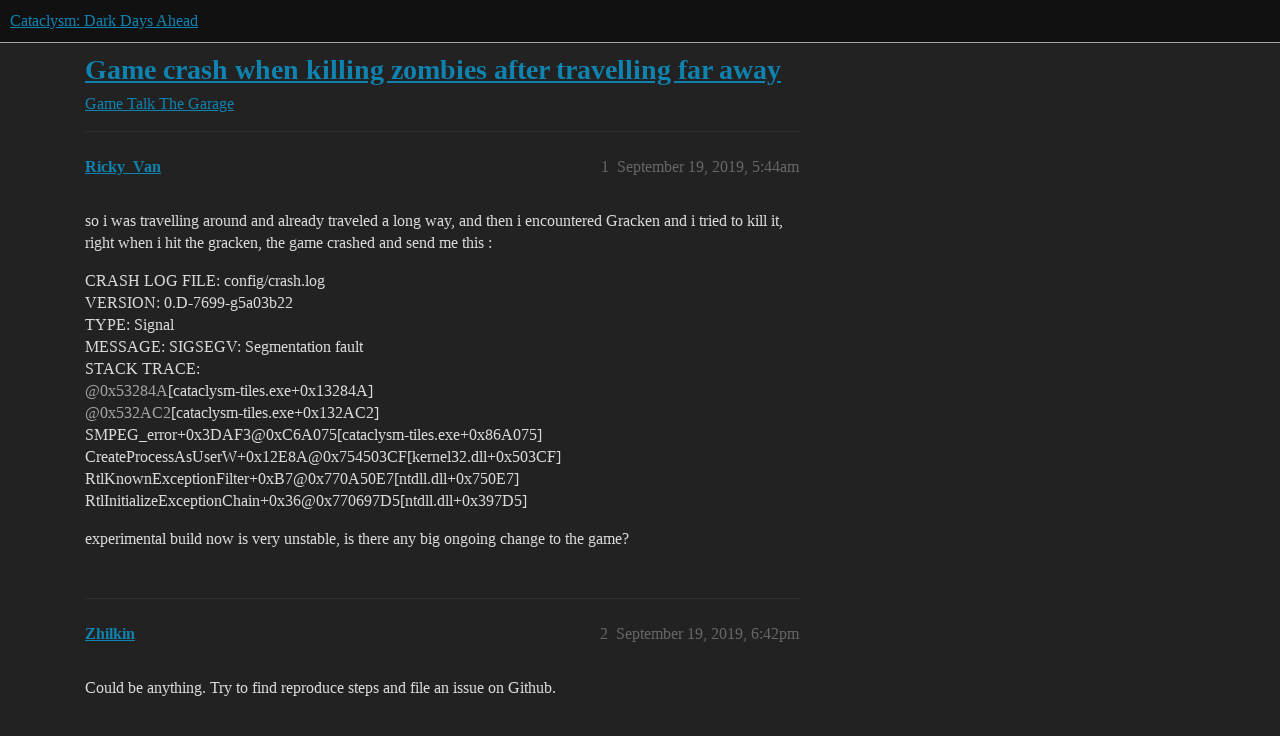

--- FILE ---
content_type: text/html; charset=utf-8
request_url: https://discourse.cataclysmdda.org/t/game-crash-when-killing-zombies-after-travelling-far-away/21395
body_size: 3213
content:
<!DOCTYPE html>
<html lang="en">
  <head>
    <meta charset="utf-8">
    <title>Game crash when killing zombies after travelling far away - The Garage - Cataclysm: Dark Days Ahead</title>
    <meta name="description" content="so i was travelling around and already traveled a long way, and then i encountered Gracken and i tried to kill it, right when i hit the gracken, the game crashed and send me this : 
CRASH LOG FILE: config/crash.log 
VERS&amp;hellip;">
    <meta name="generator" content="Discourse 2026.1.0-latest - https://github.com/discourse/discourse version 32fa908c0eb62660aadbd72587ca7cecf8e25b39">
<link rel="icon" type="image/png" href="https://us1.discourse-cdn.com/flex016/uploads/cataclysmdda/optimized/1X/d3b410003962b43026f911a405294af25a3818d5_2_32x32.png">
<link rel="apple-touch-icon" type="image/png" href="https://us1.discourse-cdn.com/flex016/uploads/cataclysmdda/optimized/1X/21b5d044e8473b25d0bf905d60477e25f6fbe0cf_2_180x180.png">
<meta name="theme-color" media="all" content="#111111">

<meta name="color-scheme" content="dark">

<meta name="viewport" content="width=device-width, initial-scale=1.0, minimum-scale=1.0, viewport-fit=cover">
<link rel="canonical" href="https://discourse.cataclysmdda.org/t/game-crash-when-killing-zombies-after-travelling-far-away/21395" />


<link rel="search" type="application/opensearchdescription+xml" href="https://discourse.cataclysmdda.org/opensearch.xml" title="Cataclysm: Dark Days Ahead Search">

    
    <link href="https://sea2.discourse-cdn.com/flex016/stylesheets/color_definitions_simple-dark_1_1_cf1e9ccd5d4cadf0a1315bb3f8356086f69a05ba.css?__ws=discourse.cataclysmdda.org" media="all" rel="stylesheet" class="light-scheme" data-scheme-id="1"/>

<link href="https://sea2.discourse-cdn.com/flex016/stylesheets/common_dc897b1bbecbc4e92c8fa79388e5cacbf593dc36.css?__ws=discourse.cataclysmdda.org" media="all" rel="stylesheet" data-target="common"  />

  <link href="https://sea2.discourse-cdn.com/flex016/stylesheets/mobile_dc897b1bbecbc4e92c8fa79388e5cacbf593dc36.css?__ws=discourse.cataclysmdda.org" media="(max-width: 39.99999rem)" rel="stylesheet" data-target="mobile"  />
  <link href="https://sea2.discourse-cdn.com/flex016/stylesheets/desktop_dc897b1bbecbc4e92c8fa79388e5cacbf593dc36.css?__ws=discourse.cataclysmdda.org" media="(min-width: 40rem)" rel="stylesheet" data-target="desktop"  />



    <link href="https://sea2.discourse-cdn.com/flex016/stylesheets/checklist_dc897b1bbecbc4e92c8fa79388e5cacbf593dc36.css?__ws=discourse.cataclysmdda.org" media="all" rel="stylesheet" data-target="checklist"  />
    <link href="https://sea2.discourse-cdn.com/flex016/stylesheets/discourse-adplugin_dc897b1bbecbc4e92c8fa79388e5cacbf593dc36.css?__ws=discourse.cataclysmdda.org" media="all" rel="stylesheet" data-target="discourse-adplugin"  />
    <link href="https://sea2.discourse-cdn.com/flex016/stylesheets/discourse-ai_dc897b1bbecbc4e92c8fa79388e5cacbf593dc36.css?__ws=discourse.cataclysmdda.org" media="all" rel="stylesheet" data-target="discourse-ai"  />
    <link href="https://sea2.discourse-cdn.com/flex016/stylesheets/discourse-cakeday_dc897b1bbecbc4e92c8fa79388e5cacbf593dc36.css?__ws=discourse.cataclysmdda.org" media="all" rel="stylesheet" data-target="discourse-cakeday"  />
    <link href="https://sea2.discourse-cdn.com/flex016/stylesheets/discourse-chat-integration_dc897b1bbecbc4e92c8fa79388e5cacbf593dc36.css?__ws=discourse.cataclysmdda.org" media="all" rel="stylesheet" data-target="discourse-chat-integration"  />
    <link href="https://sea2.discourse-cdn.com/flex016/stylesheets/discourse-details_dc897b1bbecbc4e92c8fa79388e5cacbf593dc36.css?__ws=discourse.cataclysmdda.org" media="all" rel="stylesheet" data-target="discourse-details"  />
    <link href="https://sea2.discourse-cdn.com/flex016/stylesheets/discourse-github_dc897b1bbecbc4e92c8fa79388e5cacbf593dc36.css?__ws=discourse.cataclysmdda.org" media="all" rel="stylesheet" data-target="discourse-github"  />
    <link href="https://sea2.discourse-cdn.com/flex016/stylesheets/discourse-lazy-videos_dc897b1bbecbc4e92c8fa79388e5cacbf593dc36.css?__ws=discourse.cataclysmdda.org" media="all" rel="stylesheet" data-target="discourse-lazy-videos"  />
    <link href="https://sea2.discourse-cdn.com/flex016/stylesheets/discourse-local-dates_dc897b1bbecbc4e92c8fa79388e5cacbf593dc36.css?__ws=discourse.cataclysmdda.org" media="all" rel="stylesheet" data-target="discourse-local-dates"  />
    <link href="https://sea2.discourse-cdn.com/flex016/stylesheets/discourse-narrative-bot_dc897b1bbecbc4e92c8fa79388e5cacbf593dc36.css?__ws=discourse.cataclysmdda.org" media="all" rel="stylesheet" data-target="discourse-narrative-bot"  />
    <link href="https://sea2.discourse-cdn.com/flex016/stylesheets/discourse-patreon_dc897b1bbecbc4e92c8fa79388e5cacbf593dc36.css?__ws=discourse.cataclysmdda.org" media="all" rel="stylesheet" data-target="discourse-patreon"  />
    <link href="https://sea2.discourse-cdn.com/flex016/stylesheets/discourse-presence_dc897b1bbecbc4e92c8fa79388e5cacbf593dc36.css?__ws=discourse.cataclysmdda.org" media="all" rel="stylesheet" data-target="discourse-presence"  />
    <link href="https://sea2.discourse-cdn.com/flex016/stylesheets/discourse-solved_dc897b1bbecbc4e92c8fa79388e5cacbf593dc36.css?__ws=discourse.cataclysmdda.org" media="all" rel="stylesheet" data-target="discourse-solved"  />
    <link href="https://sea2.discourse-cdn.com/flex016/stylesheets/footnote_dc897b1bbecbc4e92c8fa79388e5cacbf593dc36.css?__ws=discourse.cataclysmdda.org" media="all" rel="stylesheet" data-target="footnote"  />
    <link href="https://sea2.discourse-cdn.com/flex016/stylesheets/hosted-site_dc897b1bbecbc4e92c8fa79388e5cacbf593dc36.css?__ws=discourse.cataclysmdda.org" media="all" rel="stylesheet" data-target="hosted-site"  />
    <link href="https://sea2.discourse-cdn.com/flex016/stylesheets/poll_dc897b1bbecbc4e92c8fa79388e5cacbf593dc36.css?__ws=discourse.cataclysmdda.org" media="all" rel="stylesheet" data-target="poll"  />
    <link href="https://sea2.discourse-cdn.com/flex016/stylesheets/spoiler-alert_dc897b1bbecbc4e92c8fa79388e5cacbf593dc36.css?__ws=discourse.cataclysmdda.org" media="all" rel="stylesheet" data-target="spoiler-alert"  />
    <link href="https://sea2.discourse-cdn.com/flex016/stylesheets/discourse-ai_mobile_dc897b1bbecbc4e92c8fa79388e5cacbf593dc36.css?__ws=discourse.cataclysmdda.org" media="(max-width: 39.99999rem)" rel="stylesheet" data-target="discourse-ai_mobile"  />
    <link href="https://sea2.discourse-cdn.com/flex016/stylesheets/discourse-solved_mobile_dc897b1bbecbc4e92c8fa79388e5cacbf593dc36.css?__ws=discourse.cataclysmdda.org" media="(max-width: 39.99999rem)" rel="stylesheet" data-target="discourse-solved_mobile"  />
    <link href="https://sea2.discourse-cdn.com/flex016/stylesheets/discourse-ai_desktop_dc897b1bbecbc4e92c8fa79388e5cacbf593dc36.css?__ws=discourse.cataclysmdda.org" media="(min-width: 40rem)" rel="stylesheet" data-target="discourse-ai_desktop"  />
    <link href="https://sea2.discourse-cdn.com/flex016/stylesheets/poll_desktop_dc897b1bbecbc4e92c8fa79388e5cacbf593dc36.css?__ws=discourse.cataclysmdda.org" media="(min-width: 40rem)" rel="stylesheet" data-target="poll_desktop"  />

  
    
    

    
    
        <link rel="alternate nofollow" type="application/rss+xml" title="RSS feed of &#39;Game crash when killing zombies after travelling far away&#39;" href="https://discourse.cataclysmdda.org/t/game-crash-when-killing-zombies-after-travelling-far-away/21395.rss" />
    <meta property="og:site_name" content="Cataclysm: Dark Days Ahead" />
<meta property="og:type" content="website" />
<meta name="twitter:card" content="summary" />
<meta name="twitter:image" content="https://us1.discourse-cdn.com/flex016/uploads/cataclysmdda/original/1X/21b5d044e8473b25d0bf905d60477e25f6fbe0cf.png" />
<meta property="og:image" content="https://us1.discourse-cdn.com/flex016/uploads/cataclysmdda/original/1X/21b5d044e8473b25d0bf905d60477e25f6fbe0cf.png" />
<meta property="og:url" content="https://discourse.cataclysmdda.org/t/game-crash-when-killing-zombies-after-travelling-far-away/21395" />
<meta name="twitter:url" content="https://discourse.cataclysmdda.org/t/game-crash-when-killing-zombies-after-travelling-far-away/21395" />
<meta property="og:title" content="Game crash when killing zombies after travelling far away" />
<meta name="twitter:title" content="Game crash when killing zombies after travelling far away" />
<meta property="og:description" content="so i was travelling around and already traveled a long way, and then i encountered Gracken and i tried to kill it, right when i hit the gracken, the game crashed and send me this :  CRASH LOG FILE: config/crash.log  VERSION: 0.D-7699-g5a03b22  TYPE: Signal  MESSAGE: SIGSEGV: Segmentation fault  STACK TRACE:  @0x53284A[cataclysm-tiles.exe+0x13284A]  @0x532AC2[cataclysm-tiles.exe+0x132AC2]  SMPEG_error+0x3DAF3@0xC6A075[cataclysm-tiles.exe+0x86A075]  CreateProcessAsUserW+0x12E8A@0x754503CF[kernel32..." />
<meta name="twitter:description" content="so i was travelling around and already traveled a long way, and then i encountered Gracken and i tried to kill it, right when i hit the gracken, the game crashed and send me this :  CRASH LOG FILE: config/crash.log  VERSION: 0.D-7699-g5a03b22  TYPE: Signal  MESSAGE: SIGSEGV: Segmentation fault  STACK TRACE:  @0x53284A[cataclysm-tiles.exe+0x13284A]  @0x532AC2[cataclysm-tiles.exe+0x132AC2]  SMPEG_error+0x3DAF3@0xC6A075[cataclysm-tiles.exe+0x86A075]  CreateProcessAsUserW+0x12E8A@0x754503CF[kernel32..." />
<meta property="og:article:section" content="Game Talk" />
<meta property="og:article:section:color" content="BF1E2E" />
<meta property="og:article:section" content="The Garage" />
<meta property="og:article:section:color" content="AB9364" />
<meta property="article:published_time" content="2019-09-19T05:44:08+00:00" />
<meta property="og:ignore_canonical" content="true" />


    <script type="application/ld+json">{"@context":"http://schema.org","@type":"QAPage","name":"Game crash when killing zombies after travelling far away","mainEntity":{"@type":"Question","name":"Game crash when killing zombies after travelling far away","text":"so i was travelling around and already traveled a long way, and then i encountered Gracken and i tried to kill it, right when i hit the gracken, the game crashed and send me this :\n\nCRASH LOG FILE: config/crash.log\n\nVERSION: 0.D-7699-g5a03b22\n\nTYPE: Signal\n\nMESSAGE: SIGSEGV: Segmentation fault\n\nSTAC&hellip;","upvoteCount":0,"answerCount":0,"datePublished":"2019-09-19T05:44:08.389Z","author":{"@type":"Person","name":"Ricky_Van","url":"https://discourse.cataclysmdda.org/u/Ricky_Van"}}}</script>
  </head>
  <body class="crawler ">
    
    <header>
  <a href="/">Cataclysm: Dark Days Ahead</a>
</header>

    <div id="main-outlet" class="wrap" role="main">
        <div id="topic-title">
    <h1>
      <a href="/t/game-crash-when-killing-zombies-after-travelling-far-away/21395">Game crash when killing zombies after travelling far away</a>
    </h1>

      <div class="topic-category" itemscope itemtype="http://schema.org/BreadcrumbList">
          <span itemprop="itemListElement" itemscope itemtype="http://schema.org/ListItem">
            <a href="/c/game-talk/27" class="badge-wrapper bullet" itemprop="item">
              <span class='badge-category-bg' style='background-color: #BF1E2E'></span>
              <span class='badge-category clear-badge'>
                <span class='category-name' itemprop='name'>Game Talk</span>
              </span>
            </a>
            <meta itemprop="position" content="1" />
          </span>
          <span itemprop="itemListElement" itemscope itemtype="http://schema.org/ListItem">
            <a href="/c/game-talk/the-garage/8" class="badge-wrapper bullet" itemprop="item">
              <span class='badge-category-bg' style='background-color: #AB9364'></span>
              <span class='badge-category clear-badge'>
                <span class='category-name' itemprop='name'>The Garage</span>
              </span>
            </a>
            <meta itemprop="position" content="2" />
          </span>
      </div>

  </div>

  

    <div itemscope itemtype='http://schema.org/DiscussionForumPosting'>
      <meta itemprop='headline' content='Game crash when killing zombies after travelling far away'>
      <link itemprop='url' href='https://discourse.cataclysmdda.org/t/game-crash-when-killing-zombies-after-travelling-far-away/21395'>
      <meta itemprop='datePublished' content='2019-09-19T05:44:08Z'>
        <meta itemprop='articleSection' content='The Garage'>
      <meta itemprop='keywords' content=''>
      <div itemprop='publisher' itemscope itemtype="http://schema.org/Organization">
        <meta itemprop='name' content='Cataclysm: Dark Days Ahead project'>
          <div itemprop='logo' itemscope itemtype="http://schema.org/ImageObject">
            <meta itemprop='url' content='https://us1.discourse-cdn.com/flex016/uploads/cataclysmdda/original/1X/21b5d044e8473b25d0bf905d60477e25f6fbe0cf.png'>
          </div>
      </div>


          <div id='post_1'  class='topic-body crawler-post'>
            <div class='crawler-post-meta'>
              <span class="creator" itemprop="author" itemscope itemtype="http://schema.org/Person">
                <a itemprop="url" rel='nofollow' href='https://discourse.cataclysmdda.org/u/Ricky_Van'><span itemprop='name'>Ricky_Van</span></a>
                
              </span>

                <link itemprop="mainEntityOfPage" href="https://discourse.cataclysmdda.org/t/game-crash-when-killing-zombies-after-travelling-far-away/21395">


              <span class="crawler-post-infos">
                  <time  datetime='2019-09-19T05:44:08Z' class='post-time'>
                    September 19, 2019,  5:44am
                  </time>
                  <meta itemprop='dateModified' content='2019-09-19T05:44:08Z'>
              <span itemprop='position'>1</span>
              </span>
            </div>
            <div class='post' itemprop='text'>
              <p>so i was travelling around and already traveled a long way, and then i encountered Gracken and i tried to kill it, right when i hit the gracken, the game crashed and send me this :</p>
<p>CRASH LOG FILE: config/crash.log<br>
VERSION: 0.D-7699-g5a03b22<br>
TYPE: Signal<br>
MESSAGE: SIGSEGV: Segmentation fault<br>
STACK TRACE:<br>
<span class="mention">@0x53284A</span>[cataclysm-tiles.exe+0x13284A]<br>
<span class="mention">@0x532AC2</span>[cataclysm-tiles.exe+0x132AC2]<br>
SMPEG_error+0x3DAF3@0xC6A075[cataclysm-tiles.exe+0x86A075]<br>
CreateProcessAsUserW+0x12E8A@0x754503CF[kernel32.dll+0x503CF]<br>
RtlKnownExceptionFilter+0xB7@0x770A50E7[ntdll.dll+0x750E7]<br>
RtlInitializeExceptionChain+0x36@0x770697D5[ntdll.dll+0x397D5]</p>
<p>experimental build now is very unstable, is there any big ongoing change to the game?</p>
            </div>

            <div itemprop="interactionStatistic" itemscope itemtype="http://schema.org/InteractionCounter">
              <meta itemprop="interactionType" content="http://schema.org/LikeAction"/>
              <meta itemprop="userInteractionCount" content="0" />
              <span class='post-likes'></span>
            </div>


            
          </div>
          <div id='post_2' itemprop='comment' itemscope itemtype='http://schema.org/Comment' class='topic-body crawler-post'>
            <div class='crawler-post-meta'>
              <span class="creator" itemprop="author" itemscope itemtype="http://schema.org/Person">
                <a itemprop="url" rel='nofollow' href='https://discourse.cataclysmdda.org/u/Zhilkin'><span itemprop='name'>Zhilkin</span></a>
                
              </span>



              <span class="crawler-post-infos">
                  <time itemprop='datePublished' datetime='2019-09-19T18:42:04Z' class='post-time'>
                    September 19, 2019,  6:42pm
                  </time>
                  <meta itemprop='dateModified' content='2019-09-19T18:42:04Z'>
              <span itemprop='position'>2</span>
              </span>
            </div>
            <div class='post' itemprop='text'>
              <p>Could be anything. Try to find reproduce steps and file an issue on Github.</p>
            </div>

            <div itemprop="interactionStatistic" itemscope itemtype="http://schema.org/InteractionCounter">
              <meta itemprop="interactionType" content="http://schema.org/LikeAction"/>
              <meta itemprop="userInteractionCount" content="0" />
              <span class='post-likes'></span>
            </div>


            
          </div>
          <div id='post_3' itemprop='comment' itemscope itemtype='http://schema.org/Comment' class='topic-body crawler-post'>
            <div class='crawler-post-meta'>
              <span class="creator" itemprop="author" itemscope itemtype="http://schema.org/Person">
                <a itemprop="url" rel='nofollow' href='https://discourse.cataclysmdda.org/u/Ricky_Van'><span itemprop='name'>Ricky_Van</span></a>
                
              </span>



              <span class="crawler-post-infos">
                  <time itemprop='datePublished' datetime='2019-09-19T19:39:18Z' class='post-time'>
                    September 19, 2019,  7:39pm
                  </time>
                  <meta itemprop='dateModified' content='2019-09-19T19:39:18Z'>
              <span itemprop='position'>3</span>
              </span>
            </div>
            <div class='post' itemprop='text'>
              <p>allright, will try to reproduce the bug (although its random, there could be pattern on the bug)</p>
            </div>

            <div itemprop="interactionStatistic" itemscope itemtype="http://schema.org/InteractionCounter">
              <meta itemprop="interactionType" content="http://schema.org/LikeAction"/>
              <meta itemprop="userInteractionCount" content="0" />
              <span class='post-likes'></span>
            </div>


            
          </div>
    </div>


    




    </div>
    <footer class="container wrap">
  <nav class='crawler-nav'>
    <ul>
      <li itemscope itemtype='http://schema.org/SiteNavigationElement'>
        <span itemprop='name'>
          <a href='/' itemprop="url">Home </a>
        </span>
      </li>
      <li itemscope itemtype='http://schema.org/SiteNavigationElement'>
        <span itemprop='name'>
          <a href='/categories' itemprop="url">Categories </a>
        </span>
      </li>
      <li itemscope itemtype='http://schema.org/SiteNavigationElement'>
        <span itemprop='name'>
          <a href='/guidelines' itemprop="url">Guidelines </a>
        </span>
      </li>
        <li itemscope itemtype='http://schema.org/SiteNavigationElement'>
          <span itemprop='name'>
            <a href='/tos' itemprop="url">Terms of Service </a>
          </span>
        </li>
        <li itemscope itemtype='http://schema.org/SiteNavigationElement'>
          <span itemprop='name'>
            <a href='/privacy' itemprop="url">Privacy Policy </a>
          </span>
        </li>
    </ul>
  </nav>
  <p class='powered-by-link'>Powered by <a href="https://www.discourse.org">Discourse</a>, best viewed with JavaScript enabled</p>
</footer>

    
    
  </body>
  
</html>


--- FILE ---
content_type: text/css
request_url: https://sea2.discourse-cdn.com/flex016/stylesheets/discourse-patreon_dc897b1bbecbc4e92c8fa79388e5cacbf593dc36.css?__ws=discourse.cataclysmdda.org
body_size: 28
content:
.admin-detail #patreon .new-filter input.channel{margin-bottom:0}.admin-detail #patreon .select2-container-multi .select2-choices{border:1px solid #e9e9e9}.admin-detail #patreon h1{margin-bottom:15px}.admin-detail #patreon .error{color:#f55959}.admin-detail #patreon .last_synced{margin-left:5px}.badge-card.patreon .badge-contents .badge-icon img{max-width:48px}.patreon-donation-prompt{clear:both;padding:15px;border-radius:3px;background-color:var(--tertiary-low);box-sizing:border-box;margin:15px 0}.patreon-donation-prompt span.close{float:right}
/*# sourceMappingURL=discourse-patreon_dc897b1bbecbc4e92c8fa79388e5cacbf593dc36.css.map?__ws=discourse.cataclysmdda.org */


--- FILE ---
content_type: text/css
request_url: https://sea2.discourse-cdn.com/flex016/stylesheets/discourse-solved_dc897b1bbecbc4e92c8fa79388e5cacbf593dc36.css?__ws=discourse.cataclysmdda.org
body_size: 407
content:
.select-kit.solved-status-filter{min-width:auto;margin-right:.5em}.select-kit.solved-status-filter .select-kit-header{color:var(--primary-high)}.fa.accepted{color:var(--success)}.post-controls .extra-buttons .accepted-text{white-space:nowrap}.post-controls .extra-buttons .accepted-text .d-icon,.post-controls .extra-buttons .accepted-text .accepted-label{color:var(--success)}.post-controls .extra-buttons .accepted .d-icon,.post-controls .extra-buttons .accepted .d-button-label{color:var(--success)}.post-controls span.accepted-text{display:inline-flex;align-items:center;gap:.25em;padding:0 .5rem;font-size:var(--font-up-1);height:100%}.mobile-view .solved-panel{margin-bottom:15px}.solved-panel{margin-top:20px;margin-bottom:0;font-size:13px}.solved-panel .by{display:none}aside.quote.accepted-answer>.title{display:flex;justify-content:space-between;align-items:flex-start}aside.quote.accepted-answer.accepted-answer--has-excerpt>.title{cursor:pointer}aside.quote.accepted-answer:not(.accepted-answer--has-excerpt)>.title{padding:.8em}aside.quote.accepted-answer:not(.accepted-answer--has-excerpt)>blockquote{display:none}aside.quote.accepted-answer .accepted-answer--solver-accepter{display:flex;flex-wrap:wrap;flex:1;min-width:0;gap:.25em}aside.quote.accepted-answer .accepted-answer--solver{margin-right:auto}aside.quote.accepted-answer .accepted-answer--accepter{font-size:var(--font-down-1);width:100%;flex-basis:auto;margin-top:auto;margin-bottom:auto;margin-right:.25em}@media(min-width: 480px){aside.quote.accepted-answer .accepted-answer--accepter{width:auto}}.user-card-metadata-outlet.accepted-answers{display:inline-block}.post-action-menu__solved-accepted-tooltip-content .fk-d-tooltip__inner-content{display:block}.topic-statuses .topic-status.--solved .d-icon{color:var(--success)}aside.quote.accepted-answer[data-expanded=false]>blockquote{position:relative;max-height:20em;overflow:hidden}aside.quote.accepted-answer[data-expanded=false]>blockquote::after{content:"";position:absolute;bottom:0;left:0;right:0;height:3em;background:linear-gradient(transparent, var(--secondary));pointer-events:none}
/*# sourceMappingURL=discourse-solved_dc897b1bbecbc4e92c8fa79388e5cacbf593dc36.css.map?__ws=discourse.cataclysmdda.org */